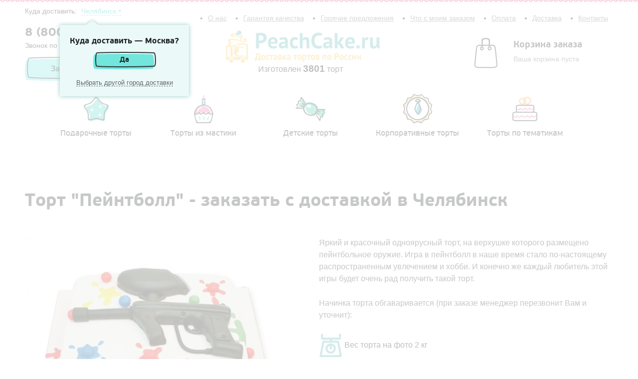

--- FILE ---
content_type: text/html; Charset=UTF-8;charset=UTF-8
request_url: http://peachcake.ru/products/chelyabinsk/PaintBall_cake_PC
body_size: 9352
content:
<!DOCTYPE html>
<html class="b-scroll">
<head>
	<meta charset="utf-8" />
	<!--[if lt IE 9]><script src="http://html5shiv.googlecode.com/svn/trunk/html5.js"></script><![endif]-->
	<title>Торт &quot;Пейнтболл&quot; - цена 2045 рублей - купить с доставкой в Челябинск</title>
	<meta name="description" content="Торт &quot;Пейнтболл&quot; за 2045 рублей." />
    <link href="/css/typo.css" rel="stylesheet">
    <link href="/css/scrollable.css" rel="stylesheet">
    <link href="/css/select2.min.css" rel="stylesheet">
	<link href="/js/datepicker/css/bootstrap-datepicker.standalone.min.css" rel="stylesheet">
	<link href="/css/jquery-ui.min.css" rel="stylesheet">
    <link href="/js/fancybox/jquery.fancybox.css" rel="stylesheet">
    <link href="/css/style.css" rel="stylesheet">

    <script src="/js/jquery.js" type="text/javascript"></script>
    <script src="/js/scrollable.js" type="text/javascript"></script>
    <script src="/js/select2.min.js" type="text/javascript"></script>
    <script src="/js/fancybox/jquery.fancybox.pack.js" type="text/javascript"></script>
    <script src="/js/datepicker/js/bootstrap-datepicker.min.js"></script>
    <script src="/js/datepicker/locales/bootstrap-datepicker.ru.min.js"></script>
	<script src="/js/jquery-ui.min.js" type="text/javascript"></script>
    <script src="/js/core.js" type="text/javascript"></script>
	
	<script>
	  (function(i,s,o,g,r,a,m){i['GoogleAnalyticsObject']=r;i[r]=i[r]||function(){
	  (i[r].q=i[r].q||[]).push(arguments)},i[r].l=1*new Date();a=s.createElement(o),
	  m=s.getElementsByTagName(o)[0];a.async=1;a.src=g;m.parentNode.insertBefore(a,m)
	  })(window,document,'script','//www.google-analytics.com/analytics.js','ga');

	  ga('create', 'UA-47355631-12', 'auto');
	  ga('send', 'pageview');

	</script>
	
	<script type="text/javascript">(window.Image ? (new Image()) : document.createElement('img')).src = location.protocol + '//vk.com/rtrg?r=e1DvrUgaulBvRJLeAHmUGqMSo/pnLloh/lRA7wsprzhoPov1iczCcGf2Dbcced0W0Emzu7WScjKNJdB*7080d/I1NXmbDrfMBZZIDY9bmaqa0mPV4zXHTsKLufOk*OVAeOfcZhZDJBL9oLkabmXIewycHr*3WTFlHLEw10pYtag-&pixel_id=1000015179';</script>
</head>

<body class="b-scroll__body">

    <div class="wrapper">
    
        <header class="header">
            <div class="b-header__top">
                <div class="b-city">
                    <div class="b-city__title">Куда доставить:                         <a class="dotted delivery-city-select-label" href="javascript://">Челябинск</a>
                        <select class="delivery-city-select" style="width:280px;">
                            <option disabled>Выберите город</option>
                                                    <option data-city-title="Москва" data-city-phone="8 (800) 500 78 12" data-delivery_price="500" data-city-url="moskva" value="4">Москва</option>
                                                    <option data-city-title="Санкт-Петербург" data-city-phone="8 (800) 500 78 12" data-delivery_price="500" data-city-url="sankt-peterburg" value="17">Санкт-Петербург</option>
                                                    <option data-city-title="Архангельск" data-city-phone="8 800 500 78 12" data-delivery_price="500" data-city-url="arhangelsk" value="54">Архангельск</option>
                                                    <option data-city-title="Астрахань" data-city-phone="8 800 500 78 12" data-delivery_price="500" data-city-url="astrahan" value="35">Астрахань</option>
                                                    <option data-city-title="Барнаул" data-city-phone="8 800 500 78 12" data-delivery_price="300" data-city-url="barnaul" value="24">Барнаул</option>
                                                    <option data-city-title="Белгород" data-city-phone="8 800 500 78 12" data-delivery_price="500" data-city-url="belgorod" value="52">Белгород</option>
                                                    <option data-city-title="Брянск" data-city-phone="8 800 500 78 12" data-delivery_price="500" data-city-url="bryansk" value="50">Брянск</option>
                                                    <option data-city-title="Владивосток" data-city-phone="8 800 500 78 12" data-delivery_price="500" data-city-url="vladivostok" value="27">Владивосток</option>
                                                    <option data-city-title="Владикавказ" data-city-phone="8 800 500 78 12" data-delivery_price="500" data-city-url="vladikavkaz" value="65">Владикавказ</option>
                                                    <option data-city-title="Владимир" data-city-phone="8 800 500 78 12" data-delivery_price="500" data-city-url="vladimir" value="55">Владимир</option>
                                                    <option data-city-title="Волгоград" data-city-phone="8 (800) 500 78 12" data-delivery_price="400" data-city-url="volgograd" value="13">Волгоград</option>
                                                    <option data-city-title="Волжский" data-city-phone="8 800 500 78 12" data-delivery_price="500" data-city-url="volzhskiy" value="60">Волжский</option>
                                                    <option data-city-title="Вологда" data-city-phone="8 800 500 78 12" data-delivery_price="500" data-city-url="vologda" value="64">Вологда</option>
                                                    <option data-city-title="Воронеж" data-city-phone="8 (800) 500 78 12" data-delivery_price="300" data-city-url="voronezh" value="16">Воронеж</option>
                                                    <option data-city-title="Выборг" data-city-phone="8 800 500 78 12" data-delivery_price="200" data-city-url="vyborg" value="18">Выборг</option>
                                                    <option data-city-title="Грозный" data-city-phone="8 800 500 78 12" data-delivery_price="500" data-city-url="groznyy" value="70">Грозный</option>
                                                    <option data-city-title="Екатеринбург" data-city-phone="8 (800) 500 78 12" data-delivery_price="500" data-city-url="ekaterinburg" value="5">Екатеринбург</option>
                                                    <option data-city-title="Иваново" data-city-phone="8 800 500 78 12" data-delivery_price="500" data-city-url="ivanovo" value="49">Иваново</option>
                                                    <option data-city-title="Ижевск" data-city-phone="8 800 500 78 12" data-delivery_price="500" data-city-url="izhevsk" value="23">Ижевск</option>
                                                    <option data-city-title="Йошкар-Ола" data-city-phone="8 800 500 78 12" data-delivery_price="500" data-city-url="yoshkar-ola" value="75">Йошкар-Ола</option>
                                                    <option data-city-title="Иркутск" data-city-phone="8 800 500 78 12" data-delivery_price="500" data-city-url="irkutsk" value="26">Иркутск</option>
                                                    <option data-city-title="Казань" data-city-phone="8 (800) 500 78 12" data-delivery_price="300" data-city-url="kazan" value="1">Казань</option>
                                                    <option data-city-title="Калининград" data-city-phone="8 800 500 78 12" data-delivery_price="500" data-city-url="kaliningrad" value="43">Калининград</option>
                                                    <option data-city-title="Калуга" data-city-phone="8 800 500 78 12" data-delivery_price="500" data-city-url="kaluga" value="57">Калуга</option>
                                                    <option data-city-title="Кемерово" data-city-phone="8 800 500 78 12" data-delivery_price="500" data-city-url="kemerovo" value="34">Кемерово</option>
                                                    <option data-city-title="Киров" data-city-phone="8 800 500 78 12" data-delivery_price="500" data-city-url="kirov" value="41">Киров</option>
                                                    <option data-city-title="Комсомольск-на-Амуре" data-city-phone="8 800 500 78 12" data-delivery_price="500" data-city-url="komsomolsk-na-amure" value="77">Комсомольск-на-Амуре</option>
                                                    <option data-city-title="Кострома" data-city-phone="8 800 500 78 12" data-delivery_price="500" data-city-url="kostroma" value="72">Кострома</option>
                                                    <option data-city-title="Краснодар" data-city-phone="8 800 500 78 12" data-delivery_price="500" data-city-url="krasnodar" value="20">Краснодар</option>
                                                    <option data-city-title="Красноярск" data-city-phone="8 (800) 500 78 12" data-delivery_price="500" data-city-url="krasnoyarsk" value="11">Красноярск</option>
                                                    <option data-city-title="Курган" data-city-phone="8 800 500 78 12" data-delivery_price="500" data-city-url="kurgan" value="61">Курган</option>
                                                    <option data-city-title="Курск" data-city-phone="8 800 500 78 12" data-delivery_price="500" data-city-url="kursk" value="44">Курск</option>
                                                    <option data-city-title="Липецк" data-city-phone="8 800 500 78 12" data-delivery_price="300" data-city-url="lipeck" value="39">Липецк</option>
                                                    <option data-city-title="Магнитогорск" data-city-phone="8 800 500 78 12" data-delivery_price="500" data-city-url="magnitogorsk" value="47">Магнитогорск</option>
                                                    <option data-city-title="Махачкала" data-city-phone="8 800 500 78 12" data-delivery_price="500" data-city-url="mahachkala" value="30">Махачкала</option>
                                                    <option data-city-title="Мурманск" data-city-phone="8 800 500 78 12" data-delivery_price="500" data-city-url="murmansk" value="67">Мурманск</option>
                                                    <option data-city-title="Набережные Челны" data-city-phone="8 800 500 78 12" data-delivery_price="500" data-city-url="naberezhnye-chelny" value="37">Набережные Челны</option>
                                                    <option data-city-title="Нижневартовск" data-city-phone="8 800 500 78 12" data-delivery_price="500" data-city-url="nizhnevartovsk" value="74">Нижневартовск</option>
                                                    <option data-city-title="Нижний Новгород" data-city-phone="8 (800) 500 78 12" data-delivery_price="500" data-city-url="nizhniy-novgorod" value="8">Нижний Новгород</option>
                                                    <option data-city-title="Нижний Тагил" data-city-phone="8 800 500 78 12" data-delivery_price="500" data-city-url="nizhniy-tagil" value="53">Нижний Тагил</option>
                                                    <option data-city-title="Новокузнецк" data-city-phone="8 800 500 78 12" data-delivery_price="500" data-city-url="novokuzneck" value="33">Новокузнецк</option>
                                                    <option data-city-title="Новороссийск" data-city-phone="8 800 500 78 12" data-delivery_price="500" data-city-url="hovorossiysk" value="76">Новороссийск</option>
                                                    <option data-city-title="Новосибирск" data-city-phone="8 (800) 500 78 12" data-delivery_price="500" data-city-url="novosibirsk" value="6">Новосибирск</option>
                                                    <option data-city-title="Омск" data-city-phone="8 (800) 500 78 12" data-delivery_price="500" data-city-url="omsk" value="10">Омск</option>
                                                    <option data-city-title="Орел" data-city-phone="8 800 500 78 12" data-delivery_price="500" data-city-url="orel" value="62">Орел</option>
                                                    <option data-city-title="Оренбург" data-city-phone="8 800 500 78 12" data-delivery_price="500" data-city-url="orenburg" value="31">Оренбург</option>
                                                    <option data-city-title="Пенза" data-city-phone="8 800 500 78 12" data-delivery_price="500" data-city-url="penza" value="38">Пенза</option>
                                                    <option data-city-title="Пермь" data-city-phone="8 (800) 500 78 12" data-delivery_price="300" data-city-url="perm" value="14">Пермь</option>
                                                    <option data-city-title="Петрозаводск" data-city-phone="8 800 500 78 12" data-delivery_price="500" data-city-url="petrozavodsk" value="73">Петрозаводск</option>
                                                    <option data-city-title="Ростов-на-Дону" data-city-phone="8 (800) 500 78 12" data-delivery_price="500" data-city-url="rostov-na-donu" value="15">Ростов-на-Дону</option>
                                                    <option data-city-title="Рязань" data-city-phone="8 800 500 78 12" data-delivery_price="500" data-city-url="ryazan" value="36">Рязань</option>
                                                    <option data-city-title="Самара" data-city-phone="8 (800) 500 78 12" data-delivery_price="500" data-city-url="samara" value="9">Самара</option>
                                                    <option data-city-title="Саранск" data-city-phone="8 800 500 78 12" data-delivery_price="500" data-city-url="saransk" value="66">Саранск</option>
                                                    <option data-city-title="Саратов" data-city-phone="8 800 500 78 12" data-delivery_price="500" data-city-url="saratov" value="19">Саратов</option>
                                                    <option data-city-title="Смоленск" data-city-phone="8 800 500 78 12" data-delivery_price="500" data-city-url="smolensk" value="59">Смоленск</option>
                                                    <option data-city-title="Сочи" data-city-phone="8 800 500 78 12" data-delivery_price="500" data-city-url="sochi" value="51">Сочи</option>
                                                    <option data-city-title="Ставрополь" data-city-phone="8 800 500 78 12" data-delivery_price="500" data-city-url="stavropol" value="46">Ставрополь</option>
                                                    <option data-city-title="Стерлитамак" data-city-phone="8 800 500 78 12" data-delivery_price="500" data-city-url="sterlitamak" value="71">Стерлитамак</option>
                                                    <option data-city-title="Сургут" data-city-phone="8 800 500 78 12" data-delivery_price="500" data-city-url="surgut" value="58">Сургут</option>
                                                    <option data-city-title="Таганрог" data-city-phone="8 800 500 78 12" data-delivery_price="500" data-city-url="taganrog" value="78">Таганрог</option>
                                                    <option data-city-title="Тамбов" data-city-phone="8 800 500 78 12" data-delivery_price="500" data-city-url="tambov" value="69">Тамбов</option>
                                                    <option data-city-title="Тверь" data-city-phone="8 800 500 78 12" data-delivery_price="500" data-city-url="tver" value="48">Тверь</option>
                                                    <option data-city-title="Тольятти" data-city-phone="8 800 500 78 12" data-delivery_price="500" data-city-url="tolyatti" value="21">Тольятти</option>
                                                    <option data-city-title="Томск" data-city-phone="8 800 500 78 12" data-delivery_price="500" data-city-url="tomsk" value="32">Томск</option>
                                                    <option data-city-title="Тула" data-city-phone="8 800 500 78 12" data-delivery_price="500" data-city-url="tula" value="40">Тула</option>
                                                    <option data-city-title="Тюмень" data-city-phone="8 800 500 78 12" data-delivery_price="500" data-city-url="tyumen" value="22">Тюмень</option>
                                                    <option data-city-title="Улан-Удэ" data-city-phone="8 800 500 78 12" data-delivery_price="500" data-city-url="ulan-ude" value="45">Улан-Удэ</option>
                                                    <option data-city-title="Ульяновск" data-city-phone="8 800 500 78 12" data-delivery_price="200" data-city-url="ulyanovsk" value="25">Ульяновск</option>
                                                    <option data-city-title="Уфа" data-city-phone="8 (800) 500 78 12" data-delivery_price="300" data-city-url="ufa" value="12">Уфа</option>
                                                    <option data-city-title="Хабаровск" data-city-phone="8 800 500 78 12" data-delivery_price="500" data-city-url="habarovsk" value="29">Хабаровск</option>
                                                    <option data-city-title="Чебоксары" data-city-phone="8 800 500 78 12" data-delivery_price="500" data-city-url="cheboksary" value="42">Чебоксары</option>
                                                    <option data-city-title="Челябинск" data-city-phone="8 (800) 500 78 12" data-delivery_price="500" data-city-url="chelyabinsk" value="7" selected>Челябинск</option>
                                                    <option data-city-title="Череповец" data-city-phone="8 800 500 78 12" data-delivery_price="500" data-city-url="cherepovec" value="63">Череповец</option>
                                                    <option data-city-title="Чита" data-city-phone="8 800 500 78 12" data-delivery_price="500" data-city-url="chita" value="56">Чита</option>
                                                    <option data-city-title="Якутск" data-city-phone="8 800 500 78 12" data-delivery_price="500" data-city-url="yakutsk" value="68">Якутск</option>
                                                    <option data-city-title="Ярославль" data-city-phone="8 800 500 78 12" data-delivery_price="500" data-city-url="yaroslavl" value="28">Ярославль</option>
                                                </select>
                    </div>
                </div>
                <div class="b-navi">
                    <ul class="b-navi__list">
                        <li class="b-navi__element">
                            <a class="b-navi__link"  href="/contacts">Контакты</a>
                        </li>
                        <li class="b-navi__element">
                            <a class="b-navi__link" href="/delivery">Доставка</a>
                        </li>
                        <li class="b-navi__element">
                            <a class="b-navi__link" href="/payment">Оплата</a>
                        </li>
                        <li class="b-navi__element">
                            <a class="b-navi__link" href="javascript://" id="order_status_show">Что с моим заказом</a>
                        </li>
                         <li class="b-navi__element">
                            <a class="b-navi__link" href="/products/hot">Горячие предложения</a>
                        </li>
                        <li class="b-navi__element">
                            <a class="b-navi__link" href="/warranty">Гарантия качества</a>
                        </li>
                        <li class="b-navi__element">
                            <a class="b-navi__link" href="/about">О нас</a>
                        </li>
                    </ul>
                </div>
                
            </div>
            
            <div class="b-header__bottom">
                <div class="b-H_feedback">
                    <div class="b-H_phone">
                        <div class="b-H_phone__number delivery-city-phone">8 (800) 500 78 12</div>
                        <div class="b-H_phone__desc js-free-call" style="display:none">Звонок по России бесплатный</div>
						
                    </div>
                    <a href="/feedback/show/call" class="b-CK-btn b-CK-btn_blue ajax-feedback">Заказать торт</a>
                </div>
                <a href="/" class="b-H_logo"></a>
				<div class="maked_pl"> Изготовлен <span class="tort_cnt">3801</span> торт</div>
                <div id="basket_mini"><div class="b-H_backet">
	<div class="b-H_backet__logo"></div>
	<div class="b-H_backet__title">Корзина заказа</div>
	<div class="b-H_backet__text">Ваша корзина пуста</div>
</div>
</div>
            </div>
            
            
        </header><!-- .header-->
    
        
                    
        <div class="b-categories">
	<div class="scrollable-layout">
		<a class="prev browse left"></a>
		<div class="scrollable" id="scrollable_cat">
			<div class="items">
				<div class="item">
									<a href="/chelyabinsk/eksklyuzivnye_torti" class="item__link">
						<img class="item__link__img" src="/storage/.thumbs/preview80x80_9757a95bb7251cda718480c5a9d5e365.png" alt="Подарочные торты" />
						<span class="item__link__title">Подарочные торты</span>
					</a>
									<a href="/chelyabinsk/prazdnichnye_torti" class="item__link">
						<img class="item__link__img" src="/storage/.thumbs/preview80x80_fb5101156970faabb327a851f474f7a5.png" alt="Торты из мастики" />
						<span class="item__link__title">Торты из мастики</span>
					</a>
									<a href="/chelyabinsk/detskie_torti" class="item__link">
						<img class="item__link__img" src="/storage/.thumbs/preview80x80_7ea1e8cb3b95de51834c501a5865b0d2.png" alt="Детские торты" />
						<span class="item__link__title">Детские торты</span>
					</a>
									<a href="/chelyabinsk/korporativnye_torti" class="item__link">
						<img class="item__link__img" src="/storage/.thumbs/preview80x80_f40c63d7a017c092c629484cc157e7ee.png" alt="Корпоративные торты" />
						<span class="item__link__title">Корпоративные торты</span>
					</a>
													<a href="/chelyabinsk/catalog" class="item__link">
						<img class="item__link__img" src="/storage/.thumbs/preview80x80_d01021f55fc70b4fa339714314a14f1e.png" alt="Торты по тематикам" />
						<span class="item__link__title">Торты по тематикам</span>
					</a>
				</div>

			</div>
		</div>
		<a class="next browse right"></a>
	</div>
</div>

<div class="middle">
	<div class="container">
		<main class="content content_no_side">
			<div class="b-ITM-L">
				<div class="b-ITM">
					<h1 class="b-ITM__title">Торт &quot;Пейнтболл&quot; - заказать с доставкой в Челябинск</h1>
					<div class="b-MPL-table">
						<div class="b-MPL-row">
							<div class="b-MPL-cell b-MPL-cell_50">
								<div class="b-ITM__imBox">
									<img src="/storage/.thumbs/preview540x540_fc696c77f591a7726830ce3a7c16320b.jpg" class="b-ITM__im" alt="Пейнтболл"></img>
								</div>
							</div>
							<div class="b-MPL-cell b-MPL-cell_50">
								<div class="b-ITM__desc"><p><span style="font-size: medium;">Яркий и красочный одноярусный торт, на верхушке которого размещено пейнтбольное оружие. Игра в пейнтболл в наше время стало по-настоящему распространенным увлечением и хобби. И конечно же каждый любитель этой игры будет очень рад получить такой торт.</span></p>
<p><span style="font-size: medium;">Начинка торта обгаваривается (при заказе менеджер перезвонит Вам и уточнит):</span></p>
<p style="color: #000000; font-family: Verdana, Arial, Helvetica, sans-serif; font-size: 10px; font-style: normal; font-variant: normal; font-weight: normal; letter-spacing: normal; line-height: normal; orphans: auto; text-align: start; text-indent: 0px; text-transform: none; white-space: normal; widows: 1; word-spacing: 0px; -webkit-text-stroke-width: 0px;"><span style="font-size: medium;"><img src="/storage/95b1437abe430dea2f725b711364debe.png" style="vertical-align: middle;" height="47" width="47" />&nbsp;Вес торта на фото 2 кг</span></p>
<p style="color: #000000; font-family: Verdana, Arial, Helvetica, sans-serif; font-size: 10px; font-style: normal; font-variant: normal; font-weight: normal; letter-spacing: normal; line-height: normal; orphans: auto; text-align: start; text-indent: 0px; text-transform: none; white-space: normal; widows: 1; word-spacing: 0px; -webkit-text-stroke-width: 0px;"><span style="font-size: medium;">Возможны любые изменения, которые Вы захотите:</span></p>
<p style="color: #000000; font-family: Verdana, Arial, Helvetica, sans-serif; font-size: 10px; font-style: normal; font-variant: normal; font-weight: normal; letter-spacing: normal; line-height: normal; orphans: auto; text-align: start; text-indent: 0px; text-transform: none; white-space: normal; widows: 1; word-spacing: 0px; -webkit-text-stroke-width: 0px;"><span style="font-size: medium;">Заказывая торты и десерты с доставкой в нашей компании Вы можете изменить каждый параметр: вес, оформление, внешний вид, количество ярусов.</span></p>
<p></p></div>
												<form method='POST'  onsubmit="window._current_form=$(this);$.ajax({'type':'post','url': $(this).attr('action')?$(this).attr('action'):document.location.href ,'data':$(this).serialize(),'success':function(recieved_data){eval(recieved_data)}});return false;"  class="showcase_content_inner showcase_content_inner_pad" > <input type="hidden" name="_element" value="data" > <input type="hidden" name="_action" value="basket#add" > <input type="hidden" name="_is_simple_names" value="1" > <input type="hidden" name="_global" value="1" > <input type="hidden" name="_run_before" value="content" > <input type="hidden" name="_global_sign" value="4edd3671a8c817ebac780e8022b7dca007f96b1f" >								<div class="b-ITM__price">
									<span class="b-ITM__price__title">Масса:</span>
									<span class="b- ">	 <select name="mass" class="js-choose-mass" >
											<option value="2" >2 кг.</option>
											<option value="3" selected >3 кг.</option>
											<option value="4" >4 кг.</option>
											<option value="5" >5 кг.</option>
											<option value="6" >6 кг.</option>
										</select> </span>
									<span class="b-ITM__price__currency"> </span>
								</div>
								
								<div class="b-ITM__price">
									<span class="b-ITM__price__title">Начинка:</span>
									<span class="b- ">
																				<a class="choose-ingridient  js-choose-ingridient" data-title="Сливочная" data-text="&lt;p&gt;Бисквит с прослойкой из нежного крема на основе сливок с добавлением сезонных ягод.&lt;/p&gt;" data-id="1" href="javascript:void(0)"><img src="/storage/.thumbs/preview100x100_yogurtovyy.png" alt=""></a>
																				<a class="choose-ingridient  js-choose-ingridient" data-title="Шоколадная" data-text="&lt;p&gt;Нежный шоколадный бисквит с прослойками крема из темного молочного шоколада.&lt;/p&gt;" data-id="2" href="javascript:void(0)"><img src="/storage/.thumbs/preview100x100_shokoladnyy.png" alt=""></a>
																				<a class="choose-ingridient  js-choose-ingridient" data-title="Йогуртовая" data-text="&lt;p&gt;Светлый бисквит с прослойками нежнейшего йогуртового крема с добавлением фруктов.&lt;/p&gt;" data-id="3" href="javascript:void(0)"><img src="/storage/.thumbs/preview100x100_slivki.png" alt=""></a>
																				
										<input name="ingridient_id" class="js-ingridient-id" type="hidden">
									</span>
									<span class="b-ITM__price__currency"> </span>
									
									<div class="ingridient-description">
										<span class="b-ITM__price__title js-ingridient-title"></span>
										<div class="js-ingridient-text"></div>
									</div>
								</div>
								
								 
								<div class="b-ITM__price">
									<span class="b-ITM__price__title">Цена:</span>
									<span class="b-ITM__price__value js-actual-price"><!-- 2045 --></span>
									<input type="hidden" class="js-initial-price" value="2045">
									<span class="b-ITM__price__currency">руб.</span>
								</div>

								<div class="b-ITM__delivery">
									<div class="b-ITM__delivery__title">Доставка</div>
									<div class="b-ITM__delivery__desc">
										<span class="b-ITM__delivery__where"><a class="dotted delivery-city-select-label" href="javascript://">Челябинск</a>
										<select class="delivery-city-select">
											<option disabled>Выберите город</option>
																					<option data-city-title="Москва" data-city-phone="8 (800) 500 78 12" data-delivery_price="500" data-city-url="moskva" value="4">Москва</option>
																					<option data-city-title="Санкт-Петербург" data-city-phone="8 (800) 500 78 12" data-delivery_price="500" data-city-url="sankt-peterburg" value="17">Санкт-Петербург</option>
																					<option data-city-title="Архангельск" data-city-phone="8 800 500 78 12" data-delivery_price="500" data-city-url="arhangelsk" value="54">Архангельск</option>
																					<option data-city-title="Астрахань" data-city-phone="8 800 500 78 12" data-delivery_price="500" data-city-url="astrahan" value="35">Астрахань</option>
																					<option data-city-title="Барнаул" data-city-phone="8 800 500 78 12" data-delivery_price="300" data-city-url="barnaul" value="24">Барнаул</option>
																					<option data-city-title="Белгород" data-city-phone="8 800 500 78 12" data-delivery_price="500" data-city-url="belgorod" value="52">Белгород</option>
																					<option data-city-title="Брянск" data-city-phone="8 800 500 78 12" data-delivery_price="500" data-city-url="bryansk" value="50">Брянск</option>
																					<option data-city-title="Владивосток" data-city-phone="8 800 500 78 12" data-delivery_price="500" data-city-url="vladivostok" value="27">Владивосток</option>
																					<option data-city-title="Владикавказ" data-city-phone="8 800 500 78 12" data-delivery_price="500" data-city-url="vladikavkaz" value="65">Владикавказ</option>
																					<option data-city-title="Владимир" data-city-phone="8 800 500 78 12" data-delivery_price="500" data-city-url="vladimir" value="55">Владимир</option>
																					<option data-city-title="Волгоград" data-city-phone="8 (800) 500 78 12" data-delivery_price="400" data-city-url="volgograd" value="13">Волгоград</option>
																					<option data-city-title="Волжский" data-city-phone="8 800 500 78 12" data-delivery_price="500" data-city-url="volzhskiy" value="60">Волжский</option>
																					<option data-city-title="Вологда" data-city-phone="8 800 500 78 12" data-delivery_price="500" data-city-url="vologda" value="64">Вологда</option>
																					<option data-city-title="Воронеж" data-city-phone="8 (800) 500 78 12" data-delivery_price="300" data-city-url="voronezh" value="16">Воронеж</option>
																					<option data-city-title="Выборг" data-city-phone="8 800 500 78 12" data-delivery_price="200" data-city-url="vyborg" value="18">Выборг</option>
																					<option data-city-title="Грозный" data-city-phone="8 800 500 78 12" data-delivery_price="500" data-city-url="groznyy" value="70">Грозный</option>
																					<option data-city-title="Екатеринбург" data-city-phone="8 (800) 500 78 12" data-delivery_price="500" data-city-url="ekaterinburg" value="5">Екатеринбург</option>
																					<option data-city-title="Иваново" data-city-phone="8 800 500 78 12" data-delivery_price="500" data-city-url="ivanovo" value="49">Иваново</option>
																					<option data-city-title="Ижевск" data-city-phone="8 800 500 78 12" data-delivery_price="500" data-city-url="izhevsk" value="23">Ижевск</option>
																					<option data-city-title="Йошкар-Ола" data-city-phone="8 800 500 78 12" data-delivery_price="500" data-city-url="yoshkar-ola" value="75">Йошкар-Ола</option>
																					<option data-city-title="Иркутск" data-city-phone="8 800 500 78 12" data-delivery_price="500" data-city-url="irkutsk" value="26">Иркутск</option>
																					<option data-city-title="Казань" data-city-phone="8 (800) 500 78 12" data-delivery_price="300" data-city-url="kazan" value="1">Казань</option>
																					<option data-city-title="Калининград" data-city-phone="8 800 500 78 12" data-delivery_price="500" data-city-url="kaliningrad" value="43">Калининград</option>
																					<option data-city-title="Калуга" data-city-phone="8 800 500 78 12" data-delivery_price="500" data-city-url="kaluga" value="57">Калуга</option>
																					<option data-city-title="Кемерово" data-city-phone="8 800 500 78 12" data-delivery_price="500" data-city-url="kemerovo" value="34">Кемерово</option>
																					<option data-city-title="Киров" data-city-phone="8 800 500 78 12" data-delivery_price="500" data-city-url="kirov" value="41">Киров</option>
																					<option data-city-title="Комсомольск-на-Амуре" data-city-phone="8 800 500 78 12" data-delivery_price="500" data-city-url="komsomolsk-na-amure" value="77">Комсомольск-на-Амуре</option>
																					<option data-city-title="Кострома" data-city-phone="8 800 500 78 12" data-delivery_price="500" data-city-url="kostroma" value="72">Кострома</option>
																					<option data-city-title="Краснодар" data-city-phone="8 800 500 78 12" data-delivery_price="500" data-city-url="krasnodar" value="20">Краснодар</option>
																					<option data-city-title="Красноярск" data-city-phone="8 (800) 500 78 12" data-delivery_price="500" data-city-url="krasnoyarsk" value="11">Красноярск</option>
																					<option data-city-title="Курган" data-city-phone="8 800 500 78 12" data-delivery_price="500" data-city-url="kurgan" value="61">Курган</option>
																					<option data-city-title="Курск" data-city-phone="8 800 500 78 12" data-delivery_price="500" data-city-url="kursk" value="44">Курск</option>
																					<option data-city-title="Липецк" data-city-phone="8 800 500 78 12" data-delivery_price="300" data-city-url="lipeck" value="39">Липецк</option>
																					<option data-city-title="Магнитогорск" data-city-phone="8 800 500 78 12" data-delivery_price="500" data-city-url="magnitogorsk" value="47">Магнитогорск</option>
																					<option data-city-title="Махачкала" data-city-phone="8 800 500 78 12" data-delivery_price="500" data-city-url="mahachkala" value="30">Махачкала</option>
																					<option data-city-title="Мурманск" data-city-phone="8 800 500 78 12" data-delivery_price="500" data-city-url="murmansk" value="67">Мурманск</option>
																					<option data-city-title="Набережные Челны" data-city-phone="8 800 500 78 12" data-delivery_price="500" data-city-url="naberezhnye-chelny" value="37">Набережные Челны</option>
																					<option data-city-title="Нижневартовск" data-city-phone="8 800 500 78 12" data-delivery_price="500" data-city-url="nizhnevartovsk" value="74">Нижневартовск</option>
																					<option data-city-title="Нижний Новгород" data-city-phone="8 (800) 500 78 12" data-delivery_price="500" data-city-url="nizhniy-novgorod" value="8">Нижний Новгород</option>
																					<option data-city-title="Нижний Тагил" data-city-phone="8 800 500 78 12" data-delivery_price="500" data-city-url="nizhniy-tagil" value="53">Нижний Тагил</option>
																					<option data-city-title="Новокузнецк" data-city-phone="8 800 500 78 12" data-delivery_price="500" data-city-url="novokuzneck" value="33">Новокузнецк</option>
																					<option data-city-title="Новороссийск" data-city-phone="8 800 500 78 12" data-delivery_price="500" data-city-url="hovorossiysk" value="76">Новороссийск</option>
																					<option data-city-title="Новосибирск" data-city-phone="8 (800) 500 78 12" data-delivery_price="500" data-city-url="novosibirsk" value="6">Новосибирск</option>
																					<option data-city-title="Омск" data-city-phone="8 (800) 500 78 12" data-delivery_price="500" data-city-url="omsk" value="10">Омск</option>
																					<option data-city-title="Орел" data-city-phone="8 800 500 78 12" data-delivery_price="500" data-city-url="orel" value="62">Орел</option>
																					<option data-city-title="Оренбург" data-city-phone="8 800 500 78 12" data-delivery_price="500" data-city-url="orenburg" value="31">Оренбург</option>
																					<option data-city-title="Пенза" data-city-phone="8 800 500 78 12" data-delivery_price="500" data-city-url="penza" value="38">Пенза</option>
																					<option data-city-title="Пермь" data-city-phone="8 (800) 500 78 12" data-delivery_price="300" data-city-url="perm" value="14">Пермь</option>
																					<option data-city-title="Петрозаводск" data-city-phone="8 800 500 78 12" data-delivery_price="500" data-city-url="petrozavodsk" value="73">Петрозаводск</option>
																					<option data-city-title="Ростов-на-Дону" data-city-phone="8 (800) 500 78 12" data-delivery_price="500" data-city-url="rostov-na-donu" value="15">Ростов-на-Дону</option>
																					<option data-city-title="Рязань" data-city-phone="8 800 500 78 12" data-delivery_price="500" data-city-url="ryazan" value="36">Рязань</option>
																					<option data-city-title="Самара" data-city-phone="8 (800) 500 78 12" data-delivery_price="500" data-city-url="samara" value="9">Самара</option>
																					<option data-city-title="Саранск" data-city-phone="8 800 500 78 12" data-delivery_price="500" data-city-url="saransk" value="66">Саранск</option>
																					<option data-city-title="Саратов" data-city-phone="8 800 500 78 12" data-delivery_price="500" data-city-url="saratov" value="19">Саратов</option>
																					<option data-city-title="Смоленск" data-city-phone="8 800 500 78 12" data-delivery_price="500" data-city-url="smolensk" value="59">Смоленск</option>
																					<option data-city-title="Сочи" data-city-phone="8 800 500 78 12" data-delivery_price="500" data-city-url="sochi" value="51">Сочи</option>
																					<option data-city-title="Ставрополь" data-city-phone="8 800 500 78 12" data-delivery_price="500" data-city-url="stavropol" value="46">Ставрополь</option>
																					<option data-city-title="Стерлитамак" data-city-phone="8 800 500 78 12" data-delivery_price="500" data-city-url="sterlitamak" value="71">Стерлитамак</option>
																					<option data-city-title="Сургут" data-city-phone="8 800 500 78 12" data-delivery_price="500" data-city-url="surgut" value="58">Сургут</option>
																					<option data-city-title="Таганрог" data-city-phone="8 800 500 78 12" data-delivery_price="500" data-city-url="taganrog" value="78">Таганрог</option>
																					<option data-city-title="Тамбов" data-city-phone="8 800 500 78 12" data-delivery_price="500" data-city-url="tambov" value="69">Тамбов</option>
																					<option data-city-title="Тверь" data-city-phone="8 800 500 78 12" data-delivery_price="500" data-city-url="tver" value="48">Тверь</option>
																					<option data-city-title="Тольятти" data-city-phone="8 800 500 78 12" data-delivery_price="500" data-city-url="tolyatti" value="21">Тольятти</option>
																					<option data-city-title="Томск" data-city-phone="8 800 500 78 12" data-delivery_price="500" data-city-url="tomsk" value="32">Томск</option>
																					<option data-city-title="Тула" data-city-phone="8 800 500 78 12" data-delivery_price="500" data-city-url="tula" value="40">Тула</option>
																					<option data-city-title="Тюмень" data-city-phone="8 800 500 78 12" data-delivery_price="500" data-city-url="tyumen" value="22">Тюмень</option>
																					<option data-city-title="Улан-Удэ" data-city-phone="8 800 500 78 12" data-delivery_price="500" data-city-url="ulan-ude" value="45">Улан-Удэ</option>
																					<option data-city-title="Ульяновск" data-city-phone="8 800 500 78 12" data-delivery_price="200" data-city-url="ulyanovsk" value="25">Ульяновск</option>
																					<option data-city-title="Уфа" data-city-phone="8 (800) 500 78 12" data-delivery_price="300" data-city-url="ufa" value="12">Уфа</option>
																					<option data-city-title="Хабаровск" data-city-phone="8 800 500 78 12" data-delivery_price="500" data-city-url="habarovsk" value="29">Хабаровск</option>
																					<option data-city-title="Чебоксары" data-city-phone="8 800 500 78 12" data-delivery_price="500" data-city-url="cheboksary" value="42">Чебоксары</option>
																					<option data-city-title="Челябинск" data-city-phone="8 (800) 500 78 12" data-delivery_price="500" data-city-url="chelyabinsk" value="7" selected>Челябинск</option>
																					<option data-city-title="Череповец" data-city-phone="8 800 500 78 12" data-delivery_price="500" data-city-url="cherepovec" value="63">Череповец</option>
																					<option data-city-title="Чита" data-city-phone="8 800 500 78 12" data-delivery_price="500" data-city-url="chita" value="56">Чита</option>
																					<option data-city-title="Якутск" data-city-phone="8 800 500 78 12" data-delivery_price="500" data-city-url="yakutsk" value="68">Якутск</option>
																					<option data-city-title="Ярославль" data-city-phone="8 800 500 78 12" data-delivery_price="500" data-city-url="yaroslavl" value="28">Ярославль</option>
																				</select></span> -
										<span class="b-ITM__delivery__how_many" id="delivery_price">500 руб.</span>
									</div>
<script>
var cities_delivery_prices = { 4: 500, 17: 500, 54: 500, 35: 500, 24: 300, 52: 500, 50: 500, 27: 500, 65: 500, 55: 500, 13: 400, 60: 500, 64: 500, 16: 300, 18: 200, 70: 500, 5: 500, 49: 500, 23: 500, 75: 500, 26: 500, 1: 300, 43: 500, 57: 500, 34: 500, 41: 500, 77: 500, 72: 500, 20: 500, 11: 500, 61: 500, 44: 500, 39: 300, 47: 500, 30: 500, 67: 500, 37: 500, 74: 500, 8: 500, 53: 500, 33: 500, 76: 500, 6: 500, 10: 500, 62: 500, 31: 500, 38: 500, 14: 300, 73: 500, 15: 500, 36: 500, 9: 500, 66: 500, 19: 500, 59: 500, 51: 500, 46: 500, 71: 500, 58: 500, 78: 500, 69: 500, 48: 500, 21: 500, 32: 500, 40: 500, 22: 500, 45: 500, 25: 200, 12: 300, 29: 500, 42: 500, 7: 500, 63: 500, 56: 500, 68: 500, 28: 500 };
</script>
									<div class="b-ITM__delivery__desc">
										<p style="margin:0;">Стоимость доставки <span class="delivery-city-title">в Челябинск</span> не меняется от того в каком городе вы сейчас находитесь. Имеет значение только конечный пункт доставки.</p>
										<p style="margin:0;">Ассортимент доставки зависит только от города.</p>
										
									</div>

								</div>

								<div class="b-CK-btn-group">
								
								
										<a href="/feedback/show/order?item_id=82&amp;item_table=products" class="b-CK-btn b-CK-btn_blue ajax-feedback">Быстрый заказ</a>
										<input type="hidden" name="data[product_id]" value="82" />
										
										
										
										<input type="submit" class="b-CK-btn b-CK-btn_pink basket-product-not-exist basket-product-not-exist-82" value="Добавить в корзину" />
										<a href="/basket/" class="b-CK-btn b-CK-btn_pink basket-product-exist basket-product-exist-82" style="display:none">Товар в корзине</a>
							
								</div>
		</form>
								<div class="b-CK-phone">
									<div class="b-CK-phone__desc">Заказ можно сделать по бесплатному номеру:</div>
									<div class="b-CK-phone__number delivery-city-phone">8 (800) 500 78 12</div>
								</div>

							</div>
						</div>
					</div>
				</div>
			</div>

			                <div class="b-CK-border-L b-CK-border_blue-L">
                    <div class="b-CK-border b-CK-border_blue">
                        <div class="b-CK-border__body">
                            <div class="b-order-cake">
                                <div class="b-order-cake__title">Индивидуальный заказ тортика на сайте без очереди</div>
                                <a href="/feedback/show/personal_order" class="b-CK-btn b-CK-btn_pink ajax-feedback">Заказать торт</a>
                            </div>
                        </div>
                    </div>
                </div>
		</main>
		<div class="h2">Похожие торты</div>
				<div class="b-PD__body">
				<!--
					--><a href="/products/chelyabinsk/Ship_cake_PC" class="b-PD-one _normal" style="display:inline-block; vertical-align: top; float: none;">
				<img class="b-PD-one__image" src="/storage/.thumbs/preview295x330_3ecca487e92ed0e5ee94ffcd1a7f8c52.jpg" alt="Кораблик" />
				<span class="b-PD-one__price"><span class="b-PD-one__price__currency">от 4602</span> руб.</span>
				<span class="b-PD-one__desc">№10<br />Кораблик</span>
			</a><!--
					--><a href="/products/chelyabinsk/swimming_men_cake" class="b-PD-one _normal" style="display:inline-block; vertical-align: top; float: none;">
				<img class="b-PD-one__image" src="/storage/.thumbs/preview295x330_8250f260682026f97ff9b0c583341deb.jpg" alt="Маленький плавец" />
				<span class="b-PD-one__price"><span class="b-PD-one__price__currency">от 6135</span> руб.</span>
				<span class="b-PD-one__desc">№5<br />Маленький плавец</span>
			</a><!--
					--><a href="/products/chelyabinsk/ball_pitt_cake_PC" class="b-PD-one _normal" style="display:inline-block; vertical-align: top; float: none;">
				<img class="b-PD-one__image" src="/storage/.thumbs/preview295x330_f4cd45af143d289e1d302d02344efa61.jpg" alt="Веселый Д.Р." />
				<span class="b-PD-one__price"><span class="b-PD-one__price__currency">от 3068</span> руб.</span>
				<span class="b-PD-one__desc">№18<br />Веселый Д.Р.</span>
			</a><!--
					--><a href="/products/chelyabinsk/football_cake_PC" class="b-PD-one _normal" style="display:inline-block; vertical-align: top; float: none;">
				<img class="b-PD-one__image" src="/storage/.thumbs/preview295x330_5fedc6082a097fe8e96099f159927dc9.jpg" alt="Болельщик" />
				<span class="b-PD-one__price"><span class="b-PD-one__price__currency">от 3068</span> руб.</span>
				<span class="b-PD-one__desc">№13<br />Болельщик</span>
			</a><!--
					--><a href="/products/chelyabinsk/minecraft_cake_PC" class="b-PD-one _normal" style="display:inline-block; vertical-align: top; float: none;">
				<img class="b-PD-one__image" src="/storage/.thumbs/preview295x330_61c4fea48091955ca89173c2398518f2.jpg" alt="Minecraft" />
				<span class="b-PD-one__price"><span class="b-PD-one__price__currency">от 6135</span> руб.</span>
				<span class="b-PD-one__desc">№104<br />Minecraft</span>
			</a><!--
					--><a href="/products/chelyabinsk/game_controller_cake_PC" class="b-PD-one _normal" style="display:inline-block; vertical-align: top; float: none;">
				<img class="b-PD-one__image" src="/storage/.thumbs/preview295x330_df403542e4ec648f5ce5eff84a5ff1dc.jpg" alt="Контроллер X - BOX" />
				<span class="b-PD-one__price"><span class="b-PD-one__price__currency">от 5370</span> руб.</span>
				<span class="b-PD-one__desc">№100<br />Контроллер X - BOX</span>
			</a><!--
					--><a href="/products/chelyabinsk/circus_time_cake_PC" class="b-PD-one _normal" style="display:inline-block; vertical-align: top; float: none;">
				<img class="b-PD-one__image" src="/storage/.thumbs/preview295x330_af3f5f7cf93c5dcb52cc9950a557b409.jpg" alt="Клоуны в цирке" />
				<span class="b-PD-one__price"><span class="b-PD-one__price__currency">от 12785</span> руб.</span>
				<span class="b-PD-one__desc">№97<br />Клоуны в цирке</span>
			</a><!--
					--><a href="/products/chelyabinsk/francesco_cake_PC" class="b-PD-one _normal" style="display:inline-block; vertical-align: top; float: none;">
				<img class="b-PD-one__image" src="/storage/.thumbs/preview295x330_907b2e82ef1f6211953f3b0d43d5e579.jpg" alt="Франческо" />
				<span class="b-PD-one__price"><span class="b-PD-one__price__currency">от 3068</span> руб.</span>
				<span class="b-PD-one__desc">№26<br />Франческо</span>
			</a><!--
				--></div>
				
	</div>
</div>
		
    </div><!-- .wrapper -->
    
    <footer class="footer-layout">
        <div class="b-footer">
            <div class="b-F__navi">
                <div class="b-F__column">
                    <div class="b-F__navi__title">Мы печем</div>
                    <ul class="b-F__navi__list">
                                            <li class="b-F__navi__element">
                            <a class="b-F__navi__link" href="/chelyabinsk/eksklyuzivnye_torti">Подарочные торты</a>
                        </li>
                                            <li class="b-F__navi__element">
                            <a class="b-F__navi__link" href="/chelyabinsk/prazdnichnye_torti">Торты из мастики</a>
                        </li>
                                            <li class="b-F__navi__element">
                            <a class="b-F__navi__link" href="/chelyabinsk/detskie_torti">Детские торты</a>
                        </li>
                                            <li class="b-F__navi__element">
                            <a class="b-F__navi__link" href="/chelyabinsk/korporativnye_torti">Корпоративные торты</a>
                        </li>
                                            <li class="b-F__navi__element">
                            <a class="b-F__navi__link" href="/chelyabinsk/svadebnye_torti">Свадебные торты</a>
                        </li>
                                        </ul>
                </div>
                <div class="b-F__column">
                    <div class="b-F__navi__title">Полезная информация</div>
                    <ul class="b-F__navi__list">
                                            <li class="b-F__navi__element"><a class="b-F__navi__link" href="/">Главная</a></li>
                                            <li class="b-F__navi__element"><a class="b-F__navi__link" href="/about">О нас</a></li>
                                            <li class="b-F__navi__element"><a class="b-F__navi__link" href="/conditions">Оферта</a></li>
                                            <li class="b-F__navi__element"><a class="b-F__navi__link" href="/blog/">Интересные статьи о тортах</a></li>
                                            <li class="b-F__navi__element"><a class="b-F__navi__link" href="/questions/">Новости от компании</a></li>
                                            <li class="b-F__navi__element"><a class="b-F__navi__link" href="/products/hot">Лучшие предложения</a></li>
                                            <li class="b-F__navi__element"><a class="b-F__navi__link" href="/warranty">Гарантия качества</a></li>
                                            <li class="b-F__navi__element"><a class="b-F__navi__link" href="/delivery">Условия доставки</a></li>
                                            <li class="b-F__navi__element"><a class="b-F__navi__link" href="/payment">Способы оплаты</a></li>
                                            <li class="b-F__navi__element"><a class="b-F__navi__link" href="/contacts">Контакты</a></li>
                                            </ul>
                </div>
            </div>
            <div class="b-F__feedback">
            
                <div class="b-F__phone">
                    <div class="b-F__phone__title">Телефон для справок:</div>
                    <div class="b-F__phone__number delivery-city-phone">8 (800) 500 78 12</div>
                    <div class="b-F__phone__desc js-free-call" style="display:none">Звонок по России бесплатный</div>
                </div>
                
                <div class="b-F__payment">
                    <div class="b-F__payment__title">Мы принимаем:</div>
                    <div class="b-F__payment__cards">
                        <span class="b-F__payment__card">
                            <img src="/images/visa.png" alt="" />
                        </span>
                        <span class="b-F__payment__card">
                            <img src="/images/mastercard.png" alt="" />
                        </span>
                        <span class="b-F__payment__card">
                            <img src="/images/webmoney.png" alt="" />
                        </span>
                        <span class="b-F__payment__card">
                            <img src="/images/yandexmoney.png" alt="" />
                        </span>
                    </div>
                    <a href="/payment" class="b-F__payment__desc">Другие способы оплаты</a>
                </div>
            
            </div>
            <div class="b-F__copyright">
                <span class="b-F__copyright__date">© 2014 peachcake.ru</span>
                <a class="b-F__copyright__sitemap" href="/sitemap">Карта сайта</a>
            </div>
            <div class="b-F__spoon"></div>
        </div>
        
    </footer><!-- .footer -->
    
    <div id="order_status"><div class="block">Введите номер заказа:<br><input /><br><a class="b-CK-btn" href="" rel="nofollow">Перейти</a></div></div>

<!-- Yandex.Metrika counter -->
<script type="text/javascript">
(function (d, w, c) {
    (w[c] = w[c] || []).push(function() {
        try {
            w.yaCounter31516298 = new Ya.Metrika({id:31516298,
                    webvisor:true,
                    clickmap:true,
                    trackLinks:true,
                    accurateTrackBounce:true});
        } catch(e) { }
    });

    var n = d.getElementsByTagName("script")[0],
        s = d.createElement("script"),
        f = function () { n.parentNode.insertBefore(s, n); };
    s.type = "text/javascript";
    s.async = true;
    s.src = (d.location.protocol == "https:" ? "https:" : "http:") + "//mc.yandex.ru/metrika/watch.js";

    if (w.opera == "[object Opera]") {
        d.addEventListener("DOMContentLoaded", f, false);
    } else { f(); }
})(document, window, "yandex_metrika_callbacks");
</script>
<noscript><div><img src="//mc.yandex.ru/watch/31516298" style="position:absolute; left:-9999px;" alt="" /></div></noscript>
<!-- /Yandex.Metrika counter -->
</body>
</html>

--- FILE ---
content_type: text/plain
request_url: https://www.google-analytics.com/j/collect?v=1&_v=j102&a=1766774231&t=pageview&_s=1&dl=http%3A%2F%2Fpeachcake.ru%2Fproducts%2Fchelyabinsk%2FPaintBall_cake_PC&ul=en-us%40posix&dt=%D0%A2%D0%BE%D1%80%D1%82%20%22%D0%9F%D0%B5%D0%B9%D0%BD%D1%82%D0%B1%D0%BE%D0%BB%D0%BB%22%20-%20%D1%86%D0%B5%D0%BD%D0%B0%202045%20%D1%80%D1%83%D0%B1%D0%BB%D0%B5%D0%B9%20-%20%D0%BA%D1%83%D0%BF%D0%B8%D1%82%D1%8C%20%D1%81%20%D0%B4%D0%BE%D1%81%D1%82%D0%B0%D0%B2%D0%BA%D0%BE%D0%B9%20%D0%B2%20%D0%A7%D0%B5%D0%BB%D1%8F%D0%B1%D0%B8%D0%BD%D1%81%D0%BA&sr=1280x720&vp=1280x720&_u=IEBAAEABAAAAACAAI~&jid=47347253&gjid=1426728317&cid=1948974163.1768905825&tid=UA-47355631-12&_gid=1903152939.1768905825&_r=1&_slc=1&z=397527803
body_size: -284
content:
2,cG-DT4QYC5G91